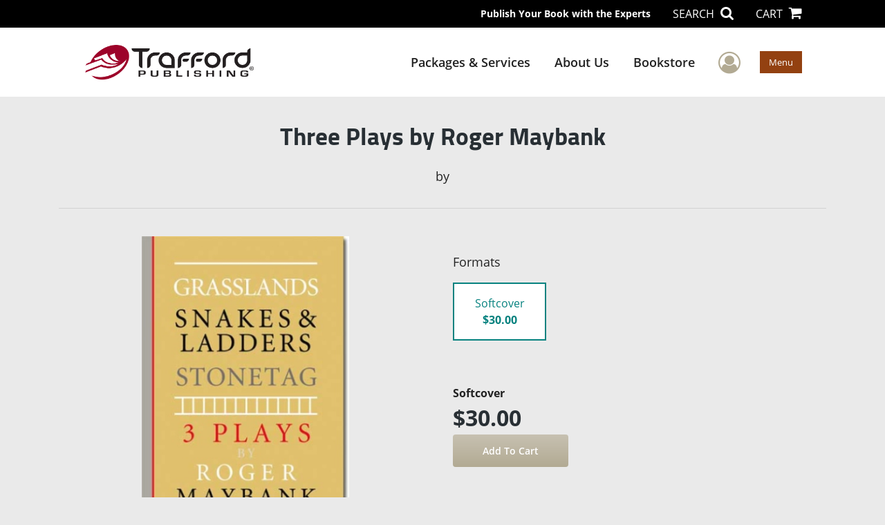

--- FILE ---
content_type: text/html; charset=utf-8
request_url: https://www.google.com/recaptcha/api2/anchor?ar=1&k=6LcE5l4UAAAAAA7hHysMK9B_TKiC--1KeioKMeEr&co=aHR0cHM6Ly93d3cudHJhZmZvcmQuY29tOjQ0Mw..&hl=en&v=PoyoqOPhxBO7pBk68S4YbpHZ&size=normal&anchor-ms=20000&execute-ms=30000&cb=dur0izv2q8yi
body_size: 49608
content:
<!DOCTYPE HTML><html dir="ltr" lang="en"><head><meta http-equiv="Content-Type" content="text/html; charset=UTF-8">
<meta http-equiv="X-UA-Compatible" content="IE=edge">
<title>reCAPTCHA</title>
<style type="text/css">
/* cyrillic-ext */
@font-face {
  font-family: 'Roboto';
  font-style: normal;
  font-weight: 400;
  font-stretch: 100%;
  src: url(//fonts.gstatic.com/s/roboto/v48/KFO7CnqEu92Fr1ME7kSn66aGLdTylUAMa3GUBHMdazTgWw.woff2) format('woff2');
  unicode-range: U+0460-052F, U+1C80-1C8A, U+20B4, U+2DE0-2DFF, U+A640-A69F, U+FE2E-FE2F;
}
/* cyrillic */
@font-face {
  font-family: 'Roboto';
  font-style: normal;
  font-weight: 400;
  font-stretch: 100%;
  src: url(//fonts.gstatic.com/s/roboto/v48/KFO7CnqEu92Fr1ME7kSn66aGLdTylUAMa3iUBHMdazTgWw.woff2) format('woff2');
  unicode-range: U+0301, U+0400-045F, U+0490-0491, U+04B0-04B1, U+2116;
}
/* greek-ext */
@font-face {
  font-family: 'Roboto';
  font-style: normal;
  font-weight: 400;
  font-stretch: 100%;
  src: url(//fonts.gstatic.com/s/roboto/v48/KFO7CnqEu92Fr1ME7kSn66aGLdTylUAMa3CUBHMdazTgWw.woff2) format('woff2');
  unicode-range: U+1F00-1FFF;
}
/* greek */
@font-face {
  font-family: 'Roboto';
  font-style: normal;
  font-weight: 400;
  font-stretch: 100%;
  src: url(//fonts.gstatic.com/s/roboto/v48/KFO7CnqEu92Fr1ME7kSn66aGLdTylUAMa3-UBHMdazTgWw.woff2) format('woff2');
  unicode-range: U+0370-0377, U+037A-037F, U+0384-038A, U+038C, U+038E-03A1, U+03A3-03FF;
}
/* math */
@font-face {
  font-family: 'Roboto';
  font-style: normal;
  font-weight: 400;
  font-stretch: 100%;
  src: url(//fonts.gstatic.com/s/roboto/v48/KFO7CnqEu92Fr1ME7kSn66aGLdTylUAMawCUBHMdazTgWw.woff2) format('woff2');
  unicode-range: U+0302-0303, U+0305, U+0307-0308, U+0310, U+0312, U+0315, U+031A, U+0326-0327, U+032C, U+032F-0330, U+0332-0333, U+0338, U+033A, U+0346, U+034D, U+0391-03A1, U+03A3-03A9, U+03B1-03C9, U+03D1, U+03D5-03D6, U+03F0-03F1, U+03F4-03F5, U+2016-2017, U+2034-2038, U+203C, U+2040, U+2043, U+2047, U+2050, U+2057, U+205F, U+2070-2071, U+2074-208E, U+2090-209C, U+20D0-20DC, U+20E1, U+20E5-20EF, U+2100-2112, U+2114-2115, U+2117-2121, U+2123-214F, U+2190, U+2192, U+2194-21AE, U+21B0-21E5, U+21F1-21F2, U+21F4-2211, U+2213-2214, U+2216-22FF, U+2308-230B, U+2310, U+2319, U+231C-2321, U+2336-237A, U+237C, U+2395, U+239B-23B7, U+23D0, U+23DC-23E1, U+2474-2475, U+25AF, U+25B3, U+25B7, U+25BD, U+25C1, U+25CA, U+25CC, U+25FB, U+266D-266F, U+27C0-27FF, U+2900-2AFF, U+2B0E-2B11, U+2B30-2B4C, U+2BFE, U+3030, U+FF5B, U+FF5D, U+1D400-1D7FF, U+1EE00-1EEFF;
}
/* symbols */
@font-face {
  font-family: 'Roboto';
  font-style: normal;
  font-weight: 400;
  font-stretch: 100%;
  src: url(//fonts.gstatic.com/s/roboto/v48/KFO7CnqEu92Fr1ME7kSn66aGLdTylUAMaxKUBHMdazTgWw.woff2) format('woff2');
  unicode-range: U+0001-000C, U+000E-001F, U+007F-009F, U+20DD-20E0, U+20E2-20E4, U+2150-218F, U+2190, U+2192, U+2194-2199, U+21AF, U+21E6-21F0, U+21F3, U+2218-2219, U+2299, U+22C4-22C6, U+2300-243F, U+2440-244A, U+2460-24FF, U+25A0-27BF, U+2800-28FF, U+2921-2922, U+2981, U+29BF, U+29EB, U+2B00-2BFF, U+4DC0-4DFF, U+FFF9-FFFB, U+10140-1018E, U+10190-1019C, U+101A0, U+101D0-101FD, U+102E0-102FB, U+10E60-10E7E, U+1D2C0-1D2D3, U+1D2E0-1D37F, U+1F000-1F0FF, U+1F100-1F1AD, U+1F1E6-1F1FF, U+1F30D-1F30F, U+1F315, U+1F31C, U+1F31E, U+1F320-1F32C, U+1F336, U+1F378, U+1F37D, U+1F382, U+1F393-1F39F, U+1F3A7-1F3A8, U+1F3AC-1F3AF, U+1F3C2, U+1F3C4-1F3C6, U+1F3CA-1F3CE, U+1F3D4-1F3E0, U+1F3ED, U+1F3F1-1F3F3, U+1F3F5-1F3F7, U+1F408, U+1F415, U+1F41F, U+1F426, U+1F43F, U+1F441-1F442, U+1F444, U+1F446-1F449, U+1F44C-1F44E, U+1F453, U+1F46A, U+1F47D, U+1F4A3, U+1F4B0, U+1F4B3, U+1F4B9, U+1F4BB, U+1F4BF, U+1F4C8-1F4CB, U+1F4D6, U+1F4DA, U+1F4DF, U+1F4E3-1F4E6, U+1F4EA-1F4ED, U+1F4F7, U+1F4F9-1F4FB, U+1F4FD-1F4FE, U+1F503, U+1F507-1F50B, U+1F50D, U+1F512-1F513, U+1F53E-1F54A, U+1F54F-1F5FA, U+1F610, U+1F650-1F67F, U+1F687, U+1F68D, U+1F691, U+1F694, U+1F698, U+1F6AD, U+1F6B2, U+1F6B9-1F6BA, U+1F6BC, U+1F6C6-1F6CF, U+1F6D3-1F6D7, U+1F6E0-1F6EA, U+1F6F0-1F6F3, U+1F6F7-1F6FC, U+1F700-1F7FF, U+1F800-1F80B, U+1F810-1F847, U+1F850-1F859, U+1F860-1F887, U+1F890-1F8AD, U+1F8B0-1F8BB, U+1F8C0-1F8C1, U+1F900-1F90B, U+1F93B, U+1F946, U+1F984, U+1F996, U+1F9E9, U+1FA00-1FA6F, U+1FA70-1FA7C, U+1FA80-1FA89, U+1FA8F-1FAC6, U+1FACE-1FADC, U+1FADF-1FAE9, U+1FAF0-1FAF8, U+1FB00-1FBFF;
}
/* vietnamese */
@font-face {
  font-family: 'Roboto';
  font-style: normal;
  font-weight: 400;
  font-stretch: 100%;
  src: url(//fonts.gstatic.com/s/roboto/v48/KFO7CnqEu92Fr1ME7kSn66aGLdTylUAMa3OUBHMdazTgWw.woff2) format('woff2');
  unicode-range: U+0102-0103, U+0110-0111, U+0128-0129, U+0168-0169, U+01A0-01A1, U+01AF-01B0, U+0300-0301, U+0303-0304, U+0308-0309, U+0323, U+0329, U+1EA0-1EF9, U+20AB;
}
/* latin-ext */
@font-face {
  font-family: 'Roboto';
  font-style: normal;
  font-weight: 400;
  font-stretch: 100%;
  src: url(//fonts.gstatic.com/s/roboto/v48/KFO7CnqEu92Fr1ME7kSn66aGLdTylUAMa3KUBHMdazTgWw.woff2) format('woff2');
  unicode-range: U+0100-02BA, U+02BD-02C5, U+02C7-02CC, U+02CE-02D7, U+02DD-02FF, U+0304, U+0308, U+0329, U+1D00-1DBF, U+1E00-1E9F, U+1EF2-1EFF, U+2020, U+20A0-20AB, U+20AD-20C0, U+2113, U+2C60-2C7F, U+A720-A7FF;
}
/* latin */
@font-face {
  font-family: 'Roboto';
  font-style: normal;
  font-weight: 400;
  font-stretch: 100%;
  src: url(//fonts.gstatic.com/s/roboto/v48/KFO7CnqEu92Fr1ME7kSn66aGLdTylUAMa3yUBHMdazQ.woff2) format('woff2');
  unicode-range: U+0000-00FF, U+0131, U+0152-0153, U+02BB-02BC, U+02C6, U+02DA, U+02DC, U+0304, U+0308, U+0329, U+2000-206F, U+20AC, U+2122, U+2191, U+2193, U+2212, U+2215, U+FEFF, U+FFFD;
}
/* cyrillic-ext */
@font-face {
  font-family: 'Roboto';
  font-style: normal;
  font-weight: 500;
  font-stretch: 100%;
  src: url(//fonts.gstatic.com/s/roboto/v48/KFO7CnqEu92Fr1ME7kSn66aGLdTylUAMa3GUBHMdazTgWw.woff2) format('woff2');
  unicode-range: U+0460-052F, U+1C80-1C8A, U+20B4, U+2DE0-2DFF, U+A640-A69F, U+FE2E-FE2F;
}
/* cyrillic */
@font-face {
  font-family: 'Roboto';
  font-style: normal;
  font-weight: 500;
  font-stretch: 100%;
  src: url(//fonts.gstatic.com/s/roboto/v48/KFO7CnqEu92Fr1ME7kSn66aGLdTylUAMa3iUBHMdazTgWw.woff2) format('woff2');
  unicode-range: U+0301, U+0400-045F, U+0490-0491, U+04B0-04B1, U+2116;
}
/* greek-ext */
@font-face {
  font-family: 'Roboto';
  font-style: normal;
  font-weight: 500;
  font-stretch: 100%;
  src: url(//fonts.gstatic.com/s/roboto/v48/KFO7CnqEu92Fr1ME7kSn66aGLdTylUAMa3CUBHMdazTgWw.woff2) format('woff2');
  unicode-range: U+1F00-1FFF;
}
/* greek */
@font-face {
  font-family: 'Roboto';
  font-style: normal;
  font-weight: 500;
  font-stretch: 100%;
  src: url(//fonts.gstatic.com/s/roboto/v48/KFO7CnqEu92Fr1ME7kSn66aGLdTylUAMa3-UBHMdazTgWw.woff2) format('woff2');
  unicode-range: U+0370-0377, U+037A-037F, U+0384-038A, U+038C, U+038E-03A1, U+03A3-03FF;
}
/* math */
@font-face {
  font-family: 'Roboto';
  font-style: normal;
  font-weight: 500;
  font-stretch: 100%;
  src: url(//fonts.gstatic.com/s/roboto/v48/KFO7CnqEu92Fr1ME7kSn66aGLdTylUAMawCUBHMdazTgWw.woff2) format('woff2');
  unicode-range: U+0302-0303, U+0305, U+0307-0308, U+0310, U+0312, U+0315, U+031A, U+0326-0327, U+032C, U+032F-0330, U+0332-0333, U+0338, U+033A, U+0346, U+034D, U+0391-03A1, U+03A3-03A9, U+03B1-03C9, U+03D1, U+03D5-03D6, U+03F0-03F1, U+03F4-03F5, U+2016-2017, U+2034-2038, U+203C, U+2040, U+2043, U+2047, U+2050, U+2057, U+205F, U+2070-2071, U+2074-208E, U+2090-209C, U+20D0-20DC, U+20E1, U+20E5-20EF, U+2100-2112, U+2114-2115, U+2117-2121, U+2123-214F, U+2190, U+2192, U+2194-21AE, U+21B0-21E5, U+21F1-21F2, U+21F4-2211, U+2213-2214, U+2216-22FF, U+2308-230B, U+2310, U+2319, U+231C-2321, U+2336-237A, U+237C, U+2395, U+239B-23B7, U+23D0, U+23DC-23E1, U+2474-2475, U+25AF, U+25B3, U+25B7, U+25BD, U+25C1, U+25CA, U+25CC, U+25FB, U+266D-266F, U+27C0-27FF, U+2900-2AFF, U+2B0E-2B11, U+2B30-2B4C, U+2BFE, U+3030, U+FF5B, U+FF5D, U+1D400-1D7FF, U+1EE00-1EEFF;
}
/* symbols */
@font-face {
  font-family: 'Roboto';
  font-style: normal;
  font-weight: 500;
  font-stretch: 100%;
  src: url(//fonts.gstatic.com/s/roboto/v48/KFO7CnqEu92Fr1ME7kSn66aGLdTylUAMaxKUBHMdazTgWw.woff2) format('woff2');
  unicode-range: U+0001-000C, U+000E-001F, U+007F-009F, U+20DD-20E0, U+20E2-20E4, U+2150-218F, U+2190, U+2192, U+2194-2199, U+21AF, U+21E6-21F0, U+21F3, U+2218-2219, U+2299, U+22C4-22C6, U+2300-243F, U+2440-244A, U+2460-24FF, U+25A0-27BF, U+2800-28FF, U+2921-2922, U+2981, U+29BF, U+29EB, U+2B00-2BFF, U+4DC0-4DFF, U+FFF9-FFFB, U+10140-1018E, U+10190-1019C, U+101A0, U+101D0-101FD, U+102E0-102FB, U+10E60-10E7E, U+1D2C0-1D2D3, U+1D2E0-1D37F, U+1F000-1F0FF, U+1F100-1F1AD, U+1F1E6-1F1FF, U+1F30D-1F30F, U+1F315, U+1F31C, U+1F31E, U+1F320-1F32C, U+1F336, U+1F378, U+1F37D, U+1F382, U+1F393-1F39F, U+1F3A7-1F3A8, U+1F3AC-1F3AF, U+1F3C2, U+1F3C4-1F3C6, U+1F3CA-1F3CE, U+1F3D4-1F3E0, U+1F3ED, U+1F3F1-1F3F3, U+1F3F5-1F3F7, U+1F408, U+1F415, U+1F41F, U+1F426, U+1F43F, U+1F441-1F442, U+1F444, U+1F446-1F449, U+1F44C-1F44E, U+1F453, U+1F46A, U+1F47D, U+1F4A3, U+1F4B0, U+1F4B3, U+1F4B9, U+1F4BB, U+1F4BF, U+1F4C8-1F4CB, U+1F4D6, U+1F4DA, U+1F4DF, U+1F4E3-1F4E6, U+1F4EA-1F4ED, U+1F4F7, U+1F4F9-1F4FB, U+1F4FD-1F4FE, U+1F503, U+1F507-1F50B, U+1F50D, U+1F512-1F513, U+1F53E-1F54A, U+1F54F-1F5FA, U+1F610, U+1F650-1F67F, U+1F687, U+1F68D, U+1F691, U+1F694, U+1F698, U+1F6AD, U+1F6B2, U+1F6B9-1F6BA, U+1F6BC, U+1F6C6-1F6CF, U+1F6D3-1F6D7, U+1F6E0-1F6EA, U+1F6F0-1F6F3, U+1F6F7-1F6FC, U+1F700-1F7FF, U+1F800-1F80B, U+1F810-1F847, U+1F850-1F859, U+1F860-1F887, U+1F890-1F8AD, U+1F8B0-1F8BB, U+1F8C0-1F8C1, U+1F900-1F90B, U+1F93B, U+1F946, U+1F984, U+1F996, U+1F9E9, U+1FA00-1FA6F, U+1FA70-1FA7C, U+1FA80-1FA89, U+1FA8F-1FAC6, U+1FACE-1FADC, U+1FADF-1FAE9, U+1FAF0-1FAF8, U+1FB00-1FBFF;
}
/* vietnamese */
@font-face {
  font-family: 'Roboto';
  font-style: normal;
  font-weight: 500;
  font-stretch: 100%;
  src: url(//fonts.gstatic.com/s/roboto/v48/KFO7CnqEu92Fr1ME7kSn66aGLdTylUAMa3OUBHMdazTgWw.woff2) format('woff2');
  unicode-range: U+0102-0103, U+0110-0111, U+0128-0129, U+0168-0169, U+01A0-01A1, U+01AF-01B0, U+0300-0301, U+0303-0304, U+0308-0309, U+0323, U+0329, U+1EA0-1EF9, U+20AB;
}
/* latin-ext */
@font-face {
  font-family: 'Roboto';
  font-style: normal;
  font-weight: 500;
  font-stretch: 100%;
  src: url(//fonts.gstatic.com/s/roboto/v48/KFO7CnqEu92Fr1ME7kSn66aGLdTylUAMa3KUBHMdazTgWw.woff2) format('woff2');
  unicode-range: U+0100-02BA, U+02BD-02C5, U+02C7-02CC, U+02CE-02D7, U+02DD-02FF, U+0304, U+0308, U+0329, U+1D00-1DBF, U+1E00-1E9F, U+1EF2-1EFF, U+2020, U+20A0-20AB, U+20AD-20C0, U+2113, U+2C60-2C7F, U+A720-A7FF;
}
/* latin */
@font-face {
  font-family: 'Roboto';
  font-style: normal;
  font-weight: 500;
  font-stretch: 100%;
  src: url(//fonts.gstatic.com/s/roboto/v48/KFO7CnqEu92Fr1ME7kSn66aGLdTylUAMa3yUBHMdazQ.woff2) format('woff2');
  unicode-range: U+0000-00FF, U+0131, U+0152-0153, U+02BB-02BC, U+02C6, U+02DA, U+02DC, U+0304, U+0308, U+0329, U+2000-206F, U+20AC, U+2122, U+2191, U+2193, U+2212, U+2215, U+FEFF, U+FFFD;
}
/* cyrillic-ext */
@font-face {
  font-family: 'Roboto';
  font-style: normal;
  font-weight: 900;
  font-stretch: 100%;
  src: url(//fonts.gstatic.com/s/roboto/v48/KFO7CnqEu92Fr1ME7kSn66aGLdTylUAMa3GUBHMdazTgWw.woff2) format('woff2');
  unicode-range: U+0460-052F, U+1C80-1C8A, U+20B4, U+2DE0-2DFF, U+A640-A69F, U+FE2E-FE2F;
}
/* cyrillic */
@font-face {
  font-family: 'Roboto';
  font-style: normal;
  font-weight: 900;
  font-stretch: 100%;
  src: url(//fonts.gstatic.com/s/roboto/v48/KFO7CnqEu92Fr1ME7kSn66aGLdTylUAMa3iUBHMdazTgWw.woff2) format('woff2');
  unicode-range: U+0301, U+0400-045F, U+0490-0491, U+04B0-04B1, U+2116;
}
/* greek-ext */
@font-face {
  font-family: 'Roboto';
  font-style: normal;
  font-weight: 900;
  font-stretch: 100%;
  src: url(//fonts.gstatic.com/s/roboto/v48/KFO7CnqEu92Fr1ME7kSn66aGLdTylUAMa3CUBHMdazTgWw.woff2) format('woff2');
  unicode-range: U+1F00-1FFF;
}
/* greek */
@font-face {
  font-family: 'Roboto';
  font-style: normal;
  font-weight: 900;
  font-stretch: 100%;
  src: url(//fonts.gstatic.com/s/roboto/v48/KFO7CnqEu92Fr1ME7kSn66aGLdTylUAMa3-UBHMdazTgWw.woff2) format('woff2');
  unicode-range: U+0370-0377, U+037A-037F, U+0384-038A, U+038C, U+038E-03A1, U+03A3-03FF;
}
/* math */
@font-face {
  font-family: 'Roboto';
  font-style: normal;
  font-weight: 900;
  font-stretch: 100%;
  src: url(//fonts.gstatic.com/s/roboto/v48/KFO7CnqEu92Fr1ME7kSn66aGLdTylUAMawCUBHMdazTgWw.woff2) format('woff2');
  unicode-range: U+0302-0303, U+0305, U+0307-0308, U+0310, U+0312, U+0315, U+031A, U+0326-0327, U+032C, U+032F-0330, U+0332-0333, U+0338, U+033A, U+0346, U+034D, U+0391-03A1, U+03A3-03A9, U+03B1-03C9, U+03D1, U+03D5-03D6, U+03F0-03F1, U+03F4-03F5, U+2016-2017, U+2034-2038, U+203C, U+2040, U+2043, U+2047, U+2050, U+2057, U+205F, U+2070-2071, U+2074-208E, U+2090-209C, U+20D0-20DC, U+20E1, U+20E5-20EF, U+2100-2112, U+2114-2115, U+2117-2121, U+2123-214F, U+2190, U+2192, U+2194-21AE, U+21B0-21E5, U+21F1-21F2, U+21F4-2211, U+2213-2214, U+2216-22FF, U+2308-230B, U+2310, U+2319, U+231C-2321, U+2336-237A, U+237C, U+2395, U+239B-23B7, U+23D0, U+23DC-23E1, U+2474-2475, U+25AF, U+25B3, U+25B7, U+25BD, U+25C1, U+25CA, U+25CC, U+25FB, U+266D-266F, U+27C0-27FF, U+2900-2AFF, U+2B0E-2B11, U+2B30-2B4C, U+2BFE, U+3030, U+FF5B, U+FF5D, U+1D400-1D7FF, U+1EE00-1EEFF;
}
/* symbols */
@font-face {
  font-family: 'Roboto';
  font-style: normal;
  font-weight: 900;
  font-stretch: 100%;
  src: url(//fonts.gstatic.com/s/roboto/v48/KFO7CnqEu92Fr1ME7kSn66aGLdTylUAMaxKUBHMdazTgWw.woff2) format('woff2');
  unicode-range: U+0001-000C, U+000E-001F, U+007F-009F, U+20DD-20E0, U+20E2-20E4, U+2150-218F, U+2190, U+2192, U+2194-2199, U+21AF, U+21E6-21F0, U+21F3, U+2218-2219, U+2299, U+22C4-22C6, U+2300-243F, U+2440-244A, U+2460-24FF, U+25A0-27BF, U+2800-28FF, U+2921-2922, U+2981, U+29BF, U+29EB, U+2B00-2BFF, U+4DC0-4DFF, U+FFF9-FFFB, U+10140-1018E, U+10190-1019C, U+101A0, U+101D0-101FD, U+102E0-102FB, U+10E60-10E7E, U+1D2C0-1D2D3, U+1D2E0-1D37F, U+1F000-1F0FF, U+1F100-1F1AD, U+1F1E6-1F1FF, U+1F30D-1F30F, U+1F315, U+1F31C, U+1F31E, U+1F320-1F32C, U+1F336, U+1F378, U+1F37D, U+1F382, U+1F393-1F39F, U+1F3A7-1F3A8, U+1F3AC-1F3AF, U+1F3C2, U+1F3C4-1F3C6, U+1F3CA-1F3CE, U+1F3D4-1F3E0, U+1F3ED, U+1F3F1-1F3F3, U+1F3F5-1F3F7, U+1F408, U+1F415, U+1F41F, U+1F426, U+1F43F, U+1F441-1F442, U+1F444, U+1F446-1F449, U+1F44C-1F44E, U+1F453, U+1F46A, U+1F47D, U+1F4A3, U+1F4B0, U+1F4B3, U+1F4B9, U+1F4BB, U+1F4BF, U+1F4C8-1F4CB, U+1F4D6, U+1F4DA, U+1F4DF, U+1F4E3-1F4E6, U+1F4EA-1F4ED, U+1F4F7, U+1F4F9-1F4FB, U+1F4FD-1F4FE, U+1F503, U+1F507-1F50B, U+1F50D, U+1F512-1F513, U+1F53E-1F54A, U+1F54F-1F5FA, U+1F610, U+1F650-1F67F, U+1F687, U+1F68D, U+1F691, U+1F694, U+1F698, U+1F6AD, U+1F6B2, U+1F6B9-1F6BA, U+1F6BC, U+1F6C6-1F6CF, U+1F6D3-1F6D7, U+1F6E0-1F6EA, U+1F6F0-1F6F3, U+1F6F7-1F6FC, U+1F700-1F7FF, U+1F800-1F80B, U+1F810-1F847, U+1F850-1F859, U+1F860-1F887, U+1F890-1F8AD, U+1F8B0-1F8BB, U+1F8C0-1F8C1, U+1F900-1F90B, U+1F93B, U+1F946, U+1F984, U+1F996, U+1F9E9, U+1FA00-1FA6F, U+1FA70-1FA7C, U+1FA80-1FA89, U+1FA8F-1FAC6, U+1FACE-1FADC, U+1FADF-1FAE9, U+1FAF0-1FAF8, U+1FB00-1FBFF;
}
/* vietnamese */
@font-face {
  font-family: 'Roboto';
  font-style: normal;
  font-weight: 900;
  font-stretch: 100%;
  src: url(//fonts.gstatic.com/s/roboto/v48/KFO7CnqEu92Fr1ME7kSn66aGLdTylUAMa3OUBHMdazTgWw.woff2) format('woff2');
  unicode-range: U+0102-0103, U+0110-0111, U+0128-0129, U+0168-0169, U+01A0-01A1, U+01AF-01B0, U+0300-0301, U+0303-0304, U+0308-0309, U+0323, U+0329, U+1EA0-1EF9, U+20AB;
}
/* latin-ext */
@font-face {
  font-family: 'Roboto';
  font-style: normal;
  font-weight: 900;
  font-stretch: 100%;
  src: url(//fonts.gstatic.com/s/roboto/v48/KFO7CnqEu92Fr1ME7kSn66aGLdTylUAMa3KUBHMdazTgWw.woff2) format('woff2');
  unicode-range: U+0100-02BA, U+02BD-02C5, U+02C7-02CC, U+02CE-02D7, U+02DD-02FF, U+0304, U+0308, U+0329, U+1D00-1DBF, U+1E00-1E9F, U+1EF2-1EFF, U+2020, U+20A0-20AB, U+20AD-20C0, U+2113, U+2C60-2C7F, U+A720-A7FF;
}
/* latin */
@font-face {
  font-family: 'Roboto';
  font-style: normal;
  font-weight: 900;
  font-stretch: 100%;
  src: url(//fonts.gstatic.com/s/roboto/v48/KFO7CnqEu92Fr1ME7kSn66aGLdTylUAMa3yUBHMdazQ.woff2) format('woff2');
  unicode-range: U+0000-00FF, U+0131, U+0152-0153, U+02BB-02BC, U+02C6, U+02DA, U+02DC, U+0304, U+0308, U+0329, U+2000-206F, U+20AC, U+2122, U+2191, U+2193, U+2212, U+2215, U+FEFF, U+FFFD;
}

</style>
<link rel="stylesheet" type="text/css" href="https://www.gstatic.com/recaptcha/releases/PoyoqOPhxBO7pBk68S4YbpHZ/styles__ltr.css">
<script nonce="GzFBYl4FHYpEmKkpXP_HOg" type="text/javascript">window['__recaptcha_api'] = 'https://www.google.com/recaptcha/api2/';</script>
<script type="text/javascript" src="https://www.gstatic.com/recaptcha/releases/PoyoqOPhxBO7pBk68S4YbpHZ/recaptcha__en.js" nonce="GzFBYl4FHYpEmKkpXP_HOg">
      
    </script></head>
<body><div id="rc-anchor-alert" class="rc-anchor-alert"></div>
<input type="hidden" id="recaptcha-token" value="[base64]">
<script type="text/javascript" nonce="GzFBYl4FHYpEmKkpXP_HOg">
      recaptcha.anchor.Main.init("[\x22ainput\x22,[\x22bgdata\x22,\x22\x22,\[base64]/[base64]/[base64]/[base64]/[base64]/[base64]/[base64]/[base64]/[base64]/[base64]\\u003d\x22,\[base64]\\u003d\x22,\x22wrTCszzDijhrCsKswrfDnsK6wrItLjjDvyfDnsKFwpRPwp4lw6VkwoUiwpsTQhDCtQ5LZjcHMMKKTFnDksO3KWnCoXMbAGRyw44NwqDCoiEnwpgUETLCjzVhw5XDuTVmw47Dl1HDjyUGPsOnw4fDvGU/[base64]/Cn8KSBMOkPsKpw5J5Q2vCng3CllV3wqx6CsKYw47DvsK9AcKnSnDDicOOScOzDsKBFXzCi8Ovw6jCmDzDqQVEwrIoasKQwoAAw6HCn8OpCRDCpcOKwoEBFzZEw6Exdg1Aw4tPdcOXwqvDi8Osa3E1Cg7DosKqw5nDhGPCmcOeWsKREn/DvMKZI1DCuDdcJSVXRcKTwr/[base64]/CMKxRG59w7nDvzQpEMKMwpkFwopAw4xYMQ0hXsKfw6ZZDC18w5pvw7TDmn44RsO2dSgwJHzCpWfDvDNVwoNhw4bDucOWP8KIak1AesOCLMO8wrYmwol/[base64]/[base64]/CpFXChsKbwqLCkTrDjnYuw5owIFnDqEIGw4PCskPDhjPCncOEw4bCscK3DMK8woxqwpY+VSRsTlVFw4kXw7/DhATCkcOxw5PDo8KzwqTDu8OGKFdTBR8/K0JcLmDDgcKvwr4Pw5hdCMK4Z8Oqw5bCscO9PcKnwrDCkkc/GMOGKnTCj1ABw4nDpAHCkHwzTcOWw6YPw7fCkGhjKCzDucKmw5AAVMKcw6bDncO6VcOgwp8rfxPClhLDhB5fw4HCol1qBcKDA17DhgJLw590d8K6YsKpNMKLB08Cwq8Gwopyw6UvwoBqw4DDlg4maVUgP8Klw5JpN8O9wrzDr8O/EsOew4XDoHpkMsOid8KwWn3CiQdMwotEwqrCgmdXVEZnw6TCglMswph0G8OsB8OqNzcnCRJcwrzCn1pxwpvCq2nCnk/Dg8KEeFvCon10M8OBw4tww7g/[base64]/MHfDrsKYwrIkwo3Cs8KTw7zDrXDCt3gSw6pVwqssw43CqMK/wqPDk8OWYMKdHMOKw7JAwrzDuMKAwpVww4nChh1sF8K1MMKVSnnCucKcEVTCqcOGw6ICw6lUw7sdJsOLR8Kww604w4TCp0nDuMKRwpvCsMOTHRcww6wGAcKaK8ONA8KfesK/KXvCshMBwrXDicOHwq7Ch2lmS8KZckUxXsKRw6FhwodBNFnDpQB2w4xOw6fCu8K7w5wOD8OuwqHCrMOyLjzCrMKvw5pOwpxRw4A9OcKOw68pw7NHEyXDhzzCrsKzw5Ujw4Ikw6HCuMK8AsKNaFnCp8OmAcKof07Cu8O7BR7CoHxmTyXDuznDnV8re8O7OsOlw7/DtMOlTcKMwogNw6gOUmcywosfw5DDpcOzfMOfwo8dwrgOYcOAwr/[base64]/[base64]/DsMKzJMOuScKjwqjDqkPDmlAlwr7CusKOAcOfRMOXUMO5acOkB8KBSMOwMjBQd8O0OhlJMFgJwoNPGcOwwo7CscOCwpzCvkTChzrDisOWEsK1XVs3w5QCJG98K8KkwqANDcOKworCu8OmbEkSVMKRwrfDoXFxwp/CrTrCujUEw7NpExUIw6jDnVBrckjCmCtMw43CqRvCg2cow7lrDMKLw7bDqB7CicK6w5sQw7bChFFTwpJrWsO+WMKrecKEflnDlxhBUhRlLMOARnURw5/CvhzChcO/[base64]/[base64]/[base64]/[base64]/wrPCh0o5KiVow7nDp3DCmRIVBVRjw7nDnRZiTzltCsKfRsOQBAnDvsOYRsO5w4Eefy5AwrPCpcKfD8K0CigvG8ONw5TCvz3CkXkxwrDDtcOGwqfCn8K4w4DDqcKjw745w5vCpMOGOMKcwo/DoCxuw6x4S1LCvMK3w7/Ds8KMDMOmTXXDvsOce0rDpGzDiMK2w4wQBcKyw6vDnWTCmcKqTS1ADMKIQ8OywrHDk8KLwqIMwqjDlE4ew5/DhsK5wq8YP8OQDsKAQkzCvcOlIMKCwoc/MXAHQMK+w51Cw6JFB8KaJcK9w6/CmivDu8KtCMKkTXLDsMK/ZMK9LsKew5ZewozCrsOgcj4dR8OyRx8/w41Awo53ZCwnd8OBEEBmUMOQHCzDvC3ClsKXw7s0w5bCmsK0woDCn8KsIC0ew6wCNMKMCBjChcKDwoJvIA5Ew5rDpWLCsR4iF8OswotPwq1xSMKMQsOewr/[base64]/Cu8KhwoZAw5Rbwq7DhUwkTMKgOk0/wrh6w5wawp/CmiUGScOEw4Zjwr3Dg8O5w7HCmw8YDDHDocK6wppmw43Chy5pdMOVLsKvwoZVw50WQS3CusOFw7fDsSBdw5zCp0ARw43DqkgqwoDDvkN/wrNOGBbDrmjDq8KDwobCqcK6wqhvw7LDmsKIVXXCpsOVVsKBw4ljwqkzwp7DjTk1w6MMwpLDknMQw5DDgsKqw7gaW33DsHpRw5bClXHDkn/CgsOaH8Kce8KewpHCpMK3wpLCl8KcfcKbwqfDqMKtw4tOw6JFTik/[base64]/[base64]/chhPAsKSwq7Dl8Ozw4lyK8OiUMKyV8OAHsKzwpxOwrgKw5nChG4qwprDklx2wrDCjhMvw7bDkkJUWFx4RMKYw74jHMKlAMOtSsKFCMKhdDILwpp/V0/DqcOIw7PDvCTCjw8bw6xRbsObCsOPwoLDjkF9Y8OTw5vDqxdWw7rCmMOAwrREwpHCicKCJhvDjcO4anw4wqrCjMK/w5Ujwrciw5fDrxx4w57DlUVVwr/[base64]/w5fDqcKdbAfCpMO0w7PClMOAGCzCrHLDk3JGwqIRwoXCmsK6R0HDkxXCncO4LG/[base64]/YsOCNcOvwr3Cn1otw7bDoMOlw6YsPljCmj12M2LCi0giwqvCoyfDn1LDryJEw55wwozDp0p4BWIKWcKvDG4KT8OUw4YSwrUdw4EPw5gvaxTDnjteJ8KGXMKiw7nClsOmw6XCsW8aSsOpw7IKe8OOEhk8BVA4woNDwo9mwo/[base64]/DhMOkwqs8BsOBwp/CizAuYcKrMBHDnCnCmcKgeBtgw5FqZkXDtSoKwqjCsyjDnEFGw4ZfwqvCsV8AVMOURcK9w5Z1woIFwqUKwrfDrcKGwpPCmBvDvcO9RwnDssO/[base64]/[base64]/w4fDsz4Iw4jDnVjChMOjwpVpSwRWwqXDs29kw75FbsK2w63ClXZiw5jDgcK/HsKpIjPCgTbDrV9PwoYiwqgbI8OjclozwprCr8OZwrnDvcOew5jChMOKAcKiO8KIwprCv8OCwprDqcOCdcKGwodPw5xwVMKNwqnCtsKtw7bCrMKjw5zColQywoLCuCRFNnLDt3LDvRhWw7jCh8OXHMOawrfDpMOMw5JTeRXCvg3CmMOvw7DDuDFKwqY3WsKyw7/[base64]/wrd7wo/Dj8K2w5kNHXNjecK2cxLCucO6fk7DkMKiV8O6cVXDh3UpfsKTw5LCtA3Dv8OyazkDwo9Ewo1EwqFIAlwywp1+w5zClXBYAMOtbcKbwp5OVkY+Ck/CgR0Cwr/Du3rDpcKAZF3DoMO6NMO/w6rDp8OKL8OyP8OmN3HDh8OtHwpqw6QnGMKqO8Oxw4DDtmURE3zDqwgdw6NZwr8nRCAbGcKUecKnwogowrgqw4t4ScKNwrxrw4cxS8KJOsOAwpI1w4nDp8KxOQQVAiHDgcKKwrzClsOow5XDkMKiwrlvFXvDqsO4TcOww67Ctx9IfcK4w6liCE3CjcOWwpfDrh/[base64]/Do8KlWRZewqfDoA7DtB7ChcOXwqPCp3w7woxPwrLDhcOmeMK2ecOaJyJBKjMpLMKawopCw4kEeGwRYMOOMVEsJxPDhQlgccOKBxJkJMKwITHCsS/Cilgdw5d4w5jCq8OCw7NKwpHDgWAxbCQ6wpfCm8Oow73CvVzDhz3Dt8ODwqpGw4bCrD1JwqrChAPDq8Kow7rDvV0ewrQgw6c9w4DDp0PDkk7DvUTCrsKnExTDtcKDwqzDq3MFwrkCAsKrwrl/L8KCWsO4w7/[base64]/[base64]/ChBLDtcOPwrjCpcKnE8KcYgQvw4bCu3pKw5oYwq9RLWdGambClMOowqQTUjdIwrzDuATDkXrDoTM5PG17MwIhwoFow6/CksOUwoPCt8KbZ8O/w785wpEbwrMxwo3DlcOLwrjCuMKkLMK5PT8df2VPTcO8w6ZGwq00wpF5wqfCjQd9aVwNNMKeXsK7CUnCuMOJI0VYwoDDosO6wrTCnDLDqHXCi8KywrDCkMOBwpAqwo/Dl8KNw4zCqCI1a8KywobCrsKRwpgkO8Kow7/Dg8KDwqxnK8K4BAPCqVdjwq3CusOHOkLDqzsEw4dweQRnd2jCkcO/TDc9w5JpwocGSwBQIGk8w4DCqsKsw6NxwpQFH3IdUcK7IBpQEMKjw5nCpcKnX8OqWcOTw5HCt8KzOsKYQ8KkwpMLwrJkwoHCnMO1w7s/wpY6w7PDmsKfJcKaRsKbUTHDicKWw7cSBEHDscO/H2nDqmbDqmLDuSgEdRfCjwLDgWNfOBVsc8OYN8Odw65aZFvCvSsfVsO4cWVBwo8WwrXDkcK2ccOjw6/CtMOQwqAhw7pmZsKvE03CrsOZdcOmwofDhwfCpsKmwo4sDsKsJCzCosKyO3ZES8Oqw6fChALDpsKAN0QEwrfDvmbCucO4wq3DpcOTXQjDiMKxwpzChnDCtnYDw7/DvcKPwqQhw58ywpbCu8OnwpLColjDvMK1wr3Dn1RRwrdhwq4Nw7fCqcOdWMK9wowzKsO+DMKRQkzCqsKqwoY1w6LChQHCjhQseBPDi0Y9wp3DliAaaTPCvH/CtMKQXcOVwoBJZD7DvcO0ayxjwrPCusOkw7LDp8KjXMOdw4IdDFrDqsKPSH9hw5bCpmrCo8KFw57Dm3jDsUPClcKASm1QaMOLw6waVVHCvMK8w60SNHDDrcK6eMK2XQY6N8Osang4TMK6ZcKtEWs2fMK7w5nDtMKfNMKmRgAdw53DjjQUw7/[base64]/DgcOpe2l+w59HU8OgLsOiShcEw65iJMOiw63CiMOBdBDCkMKcVHE+w7wbXSMAV8KgwrTCmnt+NsOUw5vCs8KBwr7DuwvCk8Ojw7LDisOJTcOawprDscOMJ8KOwq3DtMORw7U0fMOFw648w7/[base64]/cMOufMObBsKewpsLw5EwFMOmwpoEwoHDlXMxO8OPcsOmG8K3KiDCt8KaGzTCmcKNwqTChHTCpUsuccOywrrClj4QVB9owrrCk8O3wpwAw60jwrPCkhgqw5TCicOYwqMWBFvDo8KCB09YPXDCvMKfw6FWw4N/[base64]/CijLCvijDkxNNw59jImwlNzrDu8OrcsOcw58GKSh5fVHDs8KhX11NTlcKQMOMUMKuAyZ5YSDCg8Opd8OyEW97YAp1GgI2wr3Dsx9+CMK9wojCtDXCnCpjw5whwo8eAG8ow6LCgEDCuU/[base64]/CjcO/bH/[base64]/woTDnmvCpEjCncK6f8OUPj7Di8O4C8KUf8KWG0bCnsK1wp7DjVlzLcO1F8KEw6LDqCHDs8ORwovClMKXasKKw6bCnsOMw4DDnBc4HsKEV8OIGQI2bMO4XmDDvRzDj8KYWsKMQcK/wp7CvcKiPgTCjsK5wqrCrzNsw4vCn3ZtZsOySQdrwrPDoFbCosKKw4fDucOUw452dcOewqXDvsO1MMK9wqsmwoPCnMKUwpjDgsKEKB4dwphhbXnDuHDDrVTCnG7CqXDDn8OSHQUlwrzDsUHDugR2NCvCtcK7SsOJwqvDrcKiBMONwq7CucO5w5VdQlMTYnEfVCkLw5/DqMO6wr3DhGs2QQ0ZwpXCgT9kVcOCVEd6XsO9JkgSDwXCr8OawoERG03DrljDu3zCs8OQXcO1w5IUZsKYw43DuWTCrRjCuifDucK3IEZ6wr9Gwp/Cn3zDmiAYw7F/AhIPQ8OEIMOGw57Cm8OfXVzCjcK9fcOdw4cTccKQwqcawr3DlEQLQcKcJQdEasKvwotPw6nDnXvCt1Bwdj7DvcOgwoQYwqXDmX/Cj8KJw6dUw5pwfwnCvH8zwrnCtsKUOMKUw45XwphPVsOxVmAKw7XDgDDCpsO1wpkJEGd2SE3CniXChCBLw67Dox3CocKXZEnDmsONV3zClsKoN3ZxwqfDpsKMwqXDjcOAAGpYTMKhw7sNPAxnw6R/DsKNKMK1w65SJ8OxLgAPYsOVAsKiw7PDp8OVw64USMK1fw/Cq8O4JSvCs8KwwrjCqkbCosO/DWpyPMOVw5XCuVgrw5jCjMOgVMOsw59dEMKOSnPCpcKVwrjCowLDghQrwpcEb05bwrXCpBV8w5RJw7PCgcKiw5LDs8OaO1g4wpNNwrhDXcKDd0rCoS/Cgx5Mw5PClMKAGMKGPm0Pwo9kwqPCvj9LbTkkCyl1wrjCp8KVK8O6w7DClcOGBBokMR9bEHHDkRXDmMOPXWfCisO6GsKgY8Ofw6s8w4wawrDCqGZJAsOPw7IMUsOvwoPCm8O0NcKybB7CgMO/IQTCp8K/EcOyw5bCl2PCk8OIw4XClUfCnBbClnTDqjcLwr4hw7ABYsK7wpUIXjRfwqLDpS3DscOQXMKNBDLDj8KQw7TCnFlHw7ohf8OIwq4Ew4xdBsKSdsOAwqNPDGUkOMO/w5cYasOHw4bDucOvV8KLRsOWwp3DrH0PIA0Pw55AU0LDuRDDvGp0wp3DvkJxJsOTw4bDmsO4wpx9w5PCjE9FGsKResK1wplnw4TDl8OmwqbCi8KYw6PDr8K/dzXCtQJ5Q8KKGlQmWcO9J8K9wr7Di8O+dQbCuG/DhT/CmxZRwrJIw4gGAsOIwqrDtmMHJ35Bw4I3NhdAwonCnlJqw7Ahw6p5wqVHGMOBYnoqwpTDtmLCssOawrLDtsO6wo1NAjHCqEdgw7DCmMO2wrYrwqYowrDDkF3DhmPChcOydsKhwpY3PQBuZ8K6OMKKYH1iQHYFccOiK8OJasO/w6NZBjV4wqjCqcOFbcKLBMOIwr3DrcKYw67CiBTDmWY5ZcKkVcKiMMO5A8OZH8Kgw747wr1fwrXDt8OCXBxiVMKmw5LCsVDDpAF+N8OsRjwaA0bDgH1GJEbDjHzDk8OAw43DlkdswpTCgEwMTA9VesO1wo4Uw75Hw796AWnCsHQCwr9gaWnCiBfCkR/DhMKlw7jCjjdIK8O3wo/[base64]/w4t2w5TDpMKBwqhlWHDClArCosOXdxfCusODQQ7CtMOawpdeT3Y4YCNpw5pPOcKCIjpaLm9EZsKMC8Oow5olTnrCny4gwpIlw4lUwrTDk2fChcO3fFA/HMKfHlVVMxLDslMyLMKTw7I3TsKUag3CpzwxIw/[base64]/[base64]/[base64]/DtR8Bw7LCgsKtw7bCg8Kxd2d0VMO3QR3CrXbDgl0dwrzCh8KPw7XDogTDkMOmPgvDhMObwq7CgsO1dCnCp1HChVUtwqvDksKdP8KKWcKDwptewpHDoMO+wqIPw7fCm8KAw6HCvQ3Dvk8LR8OSwoZUCFvClMKdw6vDm8OrworCoV/CocO5w77ClxDDg8KcwrTCuMKbw4NPGS1lAMOpwp4xwrRUIMOyBR86f8KzBmTDv8KPLMOLw67Cuj3CuDdTakdZwovDviEHW37CjMKMaj/CgcOTwokpIFnCuhHDq8OUw64Bw4rDrcOcQBfDpcOTwqQpY8OIw6vDrsKlKlw+DUTChWgVwpNaEcK3KMO1w70xwoUZw7vCvcOLCsOtw7NXwpLDg8OHwpl7w53DiEbDnMO0IVpawq7CrVEeKMKuZ8OVw5/CqcOiw6PCqHLCssKFfXM/w4DDuA3CpG3DlH3DtMKhwoAdwovCmMK2wrxUYC4TBMO5bmQJwovDty50aThwRsOqe8O7wp/DpQ4FwrHDsx5Ow7vDmMOTwqlwwobClGTCr17CtsKBT8KrN8O3w7Ugw7hTwqrCisO1T0N1ax/[base64]/Dn8OBw5DCjmPCg8O9NTcRw5RtIlYpw6tSVUTDnh/[base64]/Di8KIGMOwwo/Dj8OUw5ZJw7rCicKSw4VBwrDCpcOnwqAuwp/[base64]/wphowofCrxDDjMOawp4mMSsKwq5qBsKOw7TCr0nDq2fCsy7ClsOOw7lXwonDv8O9wp/[base64]/CklXDh37DtwJ1d1bDqgMTw4bDhgPCoVIRG8K7w4bDt8OJw5/CnR1BCsO+Ty05w7MZw7/[base64]/[base64]/DqGhHw5pOV8OKw6YAJMKqCHpVw45FVMO3GEtawqUMwrt2wr1lMDpbA0XCusKMcVvDlT4tw7zClsK2w67DtUvCqGbCg8Onw5gkw5/Dml1qDMK9wqgLw7DCrj/DqjLDicOqw4zCpxvCh8OnwpzDgV7DisOkwpPCpsKLwqbDrUIiR8Oxw54vw5PCgcOvZ0HCrcOLVV7DsCDDnAcPwrfDrBvDuU3DscKTTUDCicKFw5lHe8KWEQc/J1TDu1Evw798CR3Dm3/DpsO1w6t3wp1Aw489HcOdwod9GcKPwosNSBUYw7zDq8OHKsO7azdlwrZvQsOLw655JTRPw5nDmcOnw70/VWzCgsOwMcOkwrbCpcKnw7vDlDrCiMK4ISfDrXbCmW/Dgzt/[base64]/[base64]/[base64]/[base64]/GcOadcOGR09NDsK1w4LDk8OcJUZHbxQZwqvCmjPCr1LCo8K1YCV/[base64]/N8Khwq3CscKPYTfCoUnDgB4uwq3Cuz5tFMK9FylqIEBgwp3CpMKNBXBWHjPCrsKzwpJ9w4rCmcO/UcORQ8Kmw6TCtgVhHwTDtQAywpotw7rDtsOCQBJZwoLCn2FDw43Cg8OZMcONXcKGcgRWw6zDozLCih3Cml1qRcKSw7ZWPQUIwoZOQgvCvCs6XMKQworCm0R1w6vCvB/CmMOLwpjDrjbDscKPEMKOw6nCmy/Dk8OJworCoVPCpxBewpcdwrwXOlPCpsOxw7zCpcOJe8O0JQLDi8O+ZiMkw7oHbTbDlSTColkPGcOVaV3DtF/[base64]/DqMKRw7vCjmBpwqjCj11MPlPCmirDuG7Cl8KEaQjCiMOISylAw6rCiMKNwplqcMKvw702w48Fwo0zCwx2asO9wrJmw5/CnVnDocK8OyLCnHfDu8KbwpZoc2hvbFjCocOuWMKxc8K1CMOgw5Iww6bDp8OidcKNwodWNMKKR3TDg2AbwofCsMOewpkgw5vCusO4w6cPZsKbWsKbEMO+X8K/GwjDuDxCw5Zqwo/Dphl9wpnCncKmwrrDtjsDcMOrw5s+Zlcpw4tDw6xUOcKlLcKNwpPDngIrZ8K4FTnCgycWw68oWnTCv8KKw7UCwoHCgcK6W3IIwq5gVxpQwrJFDcOHwph0KcKKwojCpWNnwpjDr8O9w5Y8eypsOMOFcgVOwrdVHsKiw7zCrMKOw7U0wqTDsW5uwo5DwpVLXikHJ8OpNU/[base64]/[base64]/Dk8OSJyPDlUlvHcKmwrXCuMO6aMKhZcKGwpDCqU3Di0XDqTzCgSPCgsO/FBIWw5VAw4TDjsKfK1zDin7CoyUBw4HCksKJLsOdwrsxw6Rbwq7Ct8OSccOIE17CjsK0w6PDgQ3CjTHDucKIw5tPKMO6Z2sZYsKQPcKsJMKVFRUTOsKOwo8JTHvCk8KcesOkw4wnwqITaG0kw6ptwq/Dv8K+XMKawpgWw5HDvcKPwoLCjl4sXMOzw7bCoEHCmsOMw4lJw5hDwozCnMKIw6rCnxM5w6Zxw4UOw4/CvhDCgmRYXmh+CMKKwqFVRsOPw7XDqk/DhMOow5BtQ8OIWU/CucKARBYETDkAwo5Wwrl/[base64]/CikRfWSjDpTx9wqlzcyXCowk2wo/CqsK/[base64]/CggvCsDFXUcOCFi5zG8OBwrtrw4sdwqrCncOyKw5fw6PCnQ/DhMKtdR9Sw53CtCDCp8KEwqPDnXDCrDQfAnbDqioCDMKSwofCry3DrsOoNDXCswFvPFdEUsK4HVPCgMO6w400wooGwrtLDMK9w6bCtsKqwoXCqR3CqH5iOcKYDMOTClrChsOKeQQjacO9cUh9Pz7DpcO9wrHDl3fDsMKXw440w58/wrIMw5VmcH3DmcOGM8KDSsOhD8KuQMK8wqIhw4l+RzwDSXU2w5nDhUrDjHtGwpbCo8OvXBoHIw7CpMK+NTRQKMKXPz3CsMKjGQsNwrlJwo7CnsOFEUTCiyvDrcK5wqrCm8O9GBfCnHfDim/[base64]/DcKFBcKvwqjDksO8I03Dm23DlEEvw67DqcOPfWDCuSMHYTnDuCg1w7ISEMO6WWfDsB3CoMKpVXsULlnClFgvw5ECJGATwpVGwpUCMHvDjcO1wpvCr1oacMKhHcKzYsO/dWNNDsO2McOTwqUqw4bDsmJWGDnDtBYAM8KmO3VRIS4WQltaHEnCnHfCkjfDsSIow6URw7JmGMKxSgludcKLw6/DlsOjworDrSdvw7w3asKJVcO6VWvDlV58w4hwLjHDhQrCucKpwqHCggUqbQLDnGtwRMKKw617D2k7ckV4FT9RFyrDonTCr8OxEDvDv1HDsTTCjRDDmxbDgDjDvATDtsOGMcKxBWPDpcOcGGM3PAl0dh/Cmno9Y1ZJT8Kgw5bDocKLQMOMecOoGsK/ezsJXixzw4LCnMKzJXx6wonDnVTCocOlw5bDj0PCvVoEw5NJwpQUKsKswqvDqHcnw5bDr2XCnsKIM8Otw7I4K8KZSGxFAcKlw4JAwoTDgDfDtsKRw5jCi8K7wrkfw6HCsHLDscK3O8KjwpfCi8KJwofDtU/Cm1x7LmrCtjcKw40Ww6DCvhbDkMKjw4zDpTobBcOfw6/DisOuLsO8wqc+w4nDqMKQw4PDksOaw7TDu8OIaEYHfSNcw5N/eMK5C8K6YxsDQRFLw5DDtcKNwrdxwprDsywRwrkDwqbDugvCsQsmwqHDlg3CnMKEWS0bXwDCvMO3XMOSwqQ3WMKbwrHCsxXDi8K2HcOhGjrCiCs1wpLCnAPCvCIIRcOJwrbDqSXCh8KvP8KYSC89fcOKwrsiGC/DmnvClVQyZ8OEGMK5wo7DsH/CqsOyUmbCtjPCkm0QQcKtwrzChBjCjR7Cqn7DsUPCj0LCixsxGTfCqsO6BcOzwpLDhcO5QS1Aw7XDnMOpw7cTajROb8Kuwrk5L8Ovw4Yxw7bClsK9QnNBwrnCkB8sw57DhHdrwoVYwrNxbS3Ck8Ouw7nCrsKpdiHCuGjCnsKQIMO6wotkWmTDnG/DoAwnF8O9w6RSdcOWBQDDjwHCrB1cwqlEP1fCl8KKw60aw7jCl0fDhzp6KzMha8K2Xzo3w6dmMsO4w79iwphMCBUsw4oRw4TDgcKbCsOYw6jDpyTDi0QpZVzDrcKOGzVHw4zDqTnClsOTwpEMUhHDmcOKMG/[base64]/CiMOSAMONEBzCt8Oew5bDs1QHwq4YaQV+w7pFb8OhIcKdw75WDF1bwr0YZF3CmRF8dMKDXwgrUcK/w5DCtQ9LeMO/[base64]/Dg8Kfw7zCo0Vpw6IYRBfCjMKNC0BswqnCgsKMSAJHDj/CqMO4w7V1w7LDisK8UiYmwphBDsOIVsK6WAbDggIqw5wNw57DtsK4JMOgVwNLwq7DsGxvw6PDhMOfwpLCv28wYhDCrMKPw4h9LEBLPsKXIgBxw6NMwoIgAXLDqsOmIcOmwqZzw6B7wrc9wohNwqwvw4/Cn3vCiSECFMOJDx0KT8O0B8OYEAHCqzgiLk1/ZgIfM8Otw4w1w6dZwq/DpsO4fMO4NsOXw6zCv8OrSlvDpsKlw63DpCoEwr4xwr3CkMK+McOyBcOZKCg6wqt3XcOsMHQVwpDDsBzCsHpUwrAkHGHDk8KxF0BNJhfDsMOmwpgJMcKlwpXCqMKRw5nCiT8pXn/CvMK7wqbDg3R9wpbDrMOLwqQuwp3DnsKUwpTCicKwZh4zw6HCmGbDnnICwqXCocK3wospMMK3w5VPP8Kuw70AYMOBwpbDtsK1dsO9RsKLw4HCnBnDksKVw5NxRcOONcKqZ8Ovw7TCusObNsOvdTjDozs/w41cw7zDvcOeKMOmEMOrM8OUFXcBVRLDqj3ChcKYJx1sw7Ezw7PDk1ZbF1zCqyNaU8OpC8Olw7bDisOBwp3CqiHCk1rDvE5Ww6nChTTCoMOewqjDsCLDmcKewrdZw51xw48Kw5APaj7ClDLCpmE1w5vDmAJMOsKfw6cmwrc6OMKrw6/CusOwDMKLw67DkELCnBXCnAjDpMOgGH99w7ppT3hdw6HDpG1CEzvDgcOYTsKvGhLDt8OkcMKqDMOhZnPDhxbCnMOQdlMgQMORbsKRwqvDqmbDvWo/wrPDisOfI8OSw5PChwbDmMONw73CscKzLsOtwrDDsBlTw4hBLMKtw5HCmlJEWF7Dti1cw6nCvMKORsOJw6nDtcKcNMOqw7h9fMOVc8K2FcOxE0oQwrxmwpdOwohWwr/DtmVQw7JhRHvCmHw7wp3DgMOaSV8HfU4qQizDosKjwoDCuCkrwrQ2DklDIlQhwoM7SQF3IxxWVW/Dmm1wwrPDiXPClMOqwovDv08hCxYwwp7DgybCosOXw4wew6RPw43CjMKCwr8MCwrDhsK/[base64]/CvsOyw5IMWXRyNR3CosKXwovDjirDlcKhesOFRnU7SsKZwptjMcO5wo0qacOZwrwYdMOxMcKpw4g6BcK5O8OvwqHCqSF8w4okUn3Dn2PCj8KEwr3DonsZHxDDgMK9wrM/[base64]/CpsKjIFjCpsOew7jDlkfCrMOVw4TDvw9ew6/[base64]/DpyrDn0LDmV3Ch8KQw7YLw6oWw4XDnzDDnW1YwohycT3DmMKuYTPDvsK0bwLCscOPDsKufDrDi8KDw73CrkY/LMOaw4nClwAuwoZYwqXDjFA0w7U2VA1xacOBwr1Ew4Ymw5EfElV/w5Itwr0ZDjspC8OSwrfDg3xNwppiSyw6VFnDmsOxw5UFbcOxOcOVFMKCecOnwqrDlGklw5/DgsKwGsONwrJ9FsOzDCpOIV5QwohBwpRhF8OiAknDrV0jEMOHw6vDv8KBw4wJGgjDs8O1S0FVB8K1w6XCq8Kow5/DoMOnwojDv8OHw5bCm01ddMK3wpMQQiwQw5LDiQHDpMOSw5DDv8Ola8OZwqLCtsKkwo7CkwM6wpwpbsOKwoxGwqplw7bDuMOiCGnDn1bCkQBQwoMVO8KWwpHDhMKUZMOjw4/[base64]/U8Oiwr0tbcOQLXPCqcKLcR/Ct8Oua0YnGcKZw4dPdiFHAn/CncOMWUkGAmzChGkUw7LCsk9zwo/[base64]/CuWEfwq/DicK3b8Kkw5XCjcKcQWrDj8KvScK7CMOZw5BjBcOfaUzDhcKCECDDq8Ohwq7CnMO6CsKlw7DDq0/CgMOYWsKCw6ZyD3/ChsO9csOCw7VIwqNRwrYETcOpDGlywpQpwrYoL8Ohw6XDn3lZZcKvX3VMw4bCq8KZwoETwrhkw4czwrHCtsK6X8OxT8OOwohnw7rCvHzCtcKCTT1UE8ODP8KtDVpyVz7Dn8OYYcO/w6wBOMODwq47wrx+wopDTsKnwoLCpMOWwoYNYcKKR8OUTSrDhcK/wqPDgcKCw7vCgCtNCsKTw6PCrzcRw4nDpsOpL8O7w6DCvMOtRnRvw7jCgD4TwozCn8KvdlEKU8O3WAbCpMKBwrnDtlx/LsKFUmDDscK5Lg8qf8OQX0V1wrLCqX8Hw7lXCnjCiMKvwo7DhcKew73Dl8O7L8Onw4fDp8OPRMKVw7HCsMKIwqvDlwUefcOIw5PCo8OPw4Z/Chw/M8O0w6HDmzJJw4ZHwqDDuEFxwoPDnULClsO4w6DDq8Ouw4HDiMKtRsKQJcOyfcKfw51fwrkzw7Vkw77DisO/w4kKJsKgQ2bDoAbCgjnCqcKGw4bCkS7DocKsey4tYAzClQrDocOsLcKpR3fCm8K/HnIwRcOpdV7CisKBM8OYw5hwYHtDw5bDg8KrwpvDllUtwpjDisK6LcO7D8KgUH3Dml5uUgjDq0fCly3DowMVwrZrEcOrw71UC8OoS8KFHsK6wpRIIhXDm8K1w5QSEMOZwp9OwrXCvgs3w7/DpC1aXVZcES7CpMKVw5JdwoLDhsOTw7J/[base64]/[base64]/CscOMw55ZJBwnwrVcw4XCpMK3QcO6wpXDq8Kgw7cDw5nChcKEwpYwKMOnwpAJw5TChAMWTiI6w57CjyUNwrTDkMKxEMOsw41CFsOPL8K8w4kWw6HDocOAwp/ClgXDoTzCsHbDvjHCiMONdkbDqMKbw7ZsYAzDhQ/[base64]/wqLCrCrCjcKuwpDCh8KcDh3CmCfCpcKoQsOOJFdFBEERwo3DicOXw6A0wqpnw60Xw59tPlhmGnYiwoLCpG5gEMOqwqPDucK3eyHCtcKVV0p2wrlHNMOMwq7DssKjw6lLBT4XwqBCJsOoUgnCn8K9woU3wo3DisO/FcOnTcOhZ8KJIsKDw73Ds8Klw7rDgyPCk8OsRMOJwrQCDmjDpwjCisKhw7HDvMOfw5TDj0DCqsO2wq0LQsK7R8K3dWILwqhdwoc5XGZuVcO3cWTDvx3DtsKqUzLCiWzCijs/[base64]/DisKywoElcyTDkwfCkcKXw5RYwrdcwrzCvyBJHsOCYghNwpvDjknCvsKvw6NTw6fCrcOvIhxmXMOdw4fDlsKxIsORw7tGw5d2w4ZyNsOOw4nCncOWw5bCssOTwqQyLsORMCLCvgFtw7sew4xLQcKuByRnOjvCssKxY1lKWkM6wq5HwqzCpT3DmEp/[base64]/[base64]\x22],null,[\x22conf\x22,null,\x226LcE5l4UAAAAAA7hHysMK9B_TKiC--1KeioKMeEr\x22,0,null,null,null,1,[21,125,63,73,95,87,41,43,42,83,102,105,109,121],[1017145,739],0,null,null,null,null,0,null,0,1,700,1,null,0,\[base64]/76lBhnEnQkZnOKMAhk\\u003d\x22,0,0,null,null,1,null,0,0,null,null,null,0],\x22https://www.trafford.com:443\x22,null,[1,1,1],null,null,null,0,3600,[\x22https://www.google.com/intl/en/policies/privacy/\x22,\x22https://www.google.com/intl/en/policies/terms/\x22],\x22uZVKvhmdiBsGZ7wuCPO2lM/1TMBY1II0tLO2m86AgMA\\u003d\x22,0,0,null,1,1768847057026,0,0,[99],null,[7],\x22RC-GGzrtsMVal14vw\x22,null,null,null,null,null,\x220dAFcWeA4Xm1mdlDOnyPWBOzUEaTgAMdf-X7jBUISLiPTh2ivfhYFdY-SCeu2fTrVcQ-tpJTg2f8mL7iq6JZz6j5hIGS1w6C7FIQ\x22,1768929856839]");
    </script></body></html>